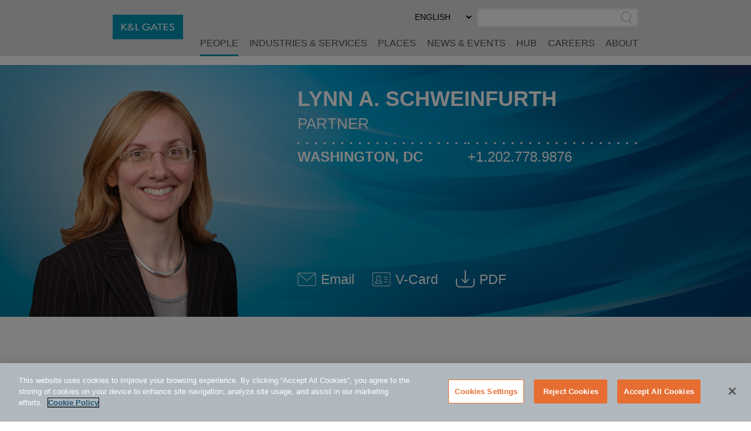

--- FILE ---
content_type: text/html; charset=utf-8
request_url: https://www.klgates.com/lawyers/Lynn-A-Schweinfurth
body_size: 13075
content:
<!DOCTYPE html>
<html lang="en-US">
<head>
    <meta charset="utf-8" />
    <meta name="viewport" content="width=device-width, initial-scale=1.0" />
    <title>Lynn A. Schweinfurth | People | K&amp;L Gates</title>
    <link rel="canonical" href="https://www.klgates.com/lawyers/Lynn-A-Schweinfurth">
<meta name="cms:record:id"  content="18233"  />
<meta name="cms:record:type"  content="bio"  />
<meta name="cms:record:controller"  content="bio"  />
<meta name="keywords"  content="Lynn Schweinfurth"  />
<meta property="og:type"  content="profile"  />
<meta property="og:title"  content="Lynn A. Schweinfurth"  />
<meta property="og:image"  content="https://www.klgates.com/assets/images/og-social-logo.png"  />
<meta name="twitter:card"  content="summary_large_image"  />
<meta name="twitter:title"  content="Lynn A. Schweinfurth"  />
<meta name="twitter:image"  content="https://www.klgates.com/assets/images/og-social-logo.png"  />

    <meta name="cms:azure:server" content="klgates-prod" />
    <link rel="alternate" href="https://www.klgates.com/lawyers/Lynn-A-Schweinfurth" hreflang="en-us" />


    <link rel="preconnect" href="https://www.googletagmanager.com">
    <link rel="preconnect" href="https://61284151.global.siteimproveanalytics.io">
    <link rel="preconnect" href="https://cdn.cookielaw.org">
    <link rel="preconnect" href="https://cdn.bc0a.com">
    <link rel="preconnect" href="https://ajax.aspnetcdn.com">
    <link rel="preconnect" href="https://files.klgates.com">
    <link rel="preload" href="/assets/fonts/arial-mt-std-medium.woff" as="font" type="font/woff" crossorigin>

    <!-- OneTrust Cookies Consent Notice start for www.klgates.com -->
    <script src="https://cdn.cookielaw.org/scripttemplates/otSDKStub.js" type="text/javascript" charset="UTF-8" data-domain-script="864a8513-b772-4f9c-8b12-d05fc6749890"></script>
    <script type="text/javascript">
        function OptanonWrapper() { }
    </script>
    <!-- OneTrust Cookies Consent Notice end for www.klgates.com -->
    <!-- Google Tag Manager -->
    <script>
        (function (w, d, s, l, i) {
            w[l] = w[l] || []; w[l].push({
                'gtm.start':
                    new Date().getTime(), event: 'gtm.js'
            }); var f = d.getElementsByTagName(s)[0],
                j = d.createElement(s), dl = l != 'dataLayer' ? '&l=' + l : ''; j.async = true; j.src =
                    'https://www.googletagmanager.com/gtm.js?id=' + i + dl; f.parentNode.insertBefore(j, f);
        })(window, document, 'script', 'dataLayer', 'GTM-W3RHX2J');</script>
    <!-- End Google Tag Manager -->
    <!--BE IXF: JavaScript begin-->
    <!--Access to and use of BrightEdge AutoPilot - Self Connecting Pages is governed by the
        Infrastructure Product Terms located at: www.brightedge.com/infrastructure-product-terms.
        Customer acknowledges and agrees it has read, understands and agrees to be bound by the
        Infrastructure Product Terms. -->
    <script src="//cdn.bc0a.com/autopilot/f00000000160678/autopilot_sdk.js"></script>
    <!--BE IXF: JavaScript end-->

    <link rel="stylesheet" href="/cms/assets/css/grid.css?gutter=48&amp;smgutter=24&amp;xsgutter=24&amp;xl=1423&amp;cmv=4.0.4.1" />
    <link rel="stylesheet" href="/assets/js/slick/slick.css?v=3h45mwconzsKjTUULjY-EoEkoRhXcOIU4l5YAw2tSOU" />
    <link rel="stylesheet" type="text/css" href="/assets/css/font-awesome-4.7.0/css/font-awesome.min.css?v=gg4WnOJIJAZtmXP9S2Vhqunc1tvvZDXakF1aHWSCmXw" />
    <link rel="stylesheet" href="/assets/js/caleran-datepicker/caleran.min.css?v=2vYeUqaJbUpUkMEzmZ_yPHiwaQ0DG6x3tz8ZE0DkyMs" />
    
    
        <link rel="stylesheet" href="/cms/assets/css/base.min.css?cmv=4.0.4.1" />
        <link rel="stylesheet" href="/assets/css/shared.min.css?v=qnGijZhiDzd9skJ5sQHsF-fwiCISFI7g_8EpR4_Yefs" />
    

    <script type="application/ld+json">
        {
  "@context": "https://schema.org",
  "@type": "Person",
  "name": "Lynn A. Schweinfurth",
  "url": "https://www.klgates.com/lawyers/Lynn-A-Schweinfurth",
  "image": "https://files.klgates.com/images/bio/main_schweinfurth_lynn.png",
  "jobTitle": "Partner",
  "worksFor": {
    "@type": "LegalService",
    "name": "K&L Gates",
    "url": "https://www.klgates.com"
  },
  "telephone": "+1.202.778.9876",
  "knowsAbout": [
    "Asset Management and Investment Funds",
    "US Registered Investment Companies"
  ]
}
    </script>

    <link rel="stylesheet" href="/assets/css/bio-detail.css?v=rCMmmrix_KNL8x3oUDd9T8TxP2k77dusXaFyI2pyH5w" />
<script type="text/javascript">!function(T,l,y){var S=T.location,k="script",D="instrumentationKey",C="ingestionendpoint",I="disableExceptionTracking",E="ai.device.",b="toLowerCase",w="crossOrigin",N="POST",e="appInsightsSDK",t=y.name||"appInsights";(y.name||T[e])&&(T[e]=t);var n=T[t]||function(d){var g=!1,f=!1,m={initialize:!0,queue:[],sv:"5",version:2,config:d};function v(e,t){var n={},a="Browser";return n[E+"id"]=a[b](),n[E+"type"]=a,n["ai.operation.name"]=S&&S.pathname||"_unknown_",n["ai.internal.sdkVersion"]="javascript:snippet_"+(m.sv||m.version),{time:function(){var e=new Date;function t(e){var t=""+e;return 1===t.length&&(t="0"+t),t}return e.getUTCFullYear()+"-"+t(1+e.getUTCMonth())+"-"+t(e.getUTCDate())+"T"+t(e.getUTCHours())+":"+t(e.getUTCMinutes())+":"+t(e.getUTCSeconds())+"."+((e.getUTCMilliseconds()/1e3).toFixed(3)+"").slice(2,5)+"Z"}(),iKey:e,name:"Microsoft.ApplicationInsights."+e.replace(/-/g,"")+"."+t,sampleRate:100,tags:n,data:{baseData:{ver:2}}}}var h=d.url||y.src;if(h){function a(e){var t,n,a,i,r,o,s,c,u,p,l;g=!0,m.queue=[],f||(f=!0,t=h,s=function(){var e={},t=d.connectionString;if(t)for(var n=t.split(";"),a=0;a<n.length;a++){var i=n[a].split("=");2===i.length&&(e[i[0][b]()]=i[1])}if(!e[C]){var r=e.endpointsuffix,o=r?e.location:null;e[C]="https://"+(o?o+".":"")+"dc."+(r||"services.visualstudio.com")}return e}(),c=s[D]||d[D]||"",u=s[C],p=u?u+"/v2/track":d.endpointUrl,(l=[]).push((n="SDK LOAD Failure: Failed to load Application Insights SDK script (See stack for details)",a=t,i=p,(o=(r=v(c,"Exception")).data).baseType="ExceptionData",o.baseData.exceptions=[{typeName:"SDKLoadFailed",message:n.replace(/\./g,"-"),hasFullStack:!1,stack:n+"\nSnippet failed to load ["+a+"] -- Telemetry is disabled\nHelp Link: https://go.microsoft.com/fwlink/?linkid=2128109\nHost: "+(S&&S.pathname||"_unknown_")+"\nEndpoint: "+i,parsedStack:[]}],r)),l.push(function(e,t,n,a){var i=v(c,"Message"),r=i.data;r.baseType="MessageData";var o=r.baseData;return o.message='AI (Internal): 99 message:"'+("SDK LOAD Failure: Failed to load Application Insights SDK script (See stack for details) ("+n+")").replace(/\"/g,"")+'"',o.properties={endpoint:a},i}(0,0,t,p)),function(e,t){if(JSON){var n=T.fetch;if(n&&!y.useXhr)n(t,{method:N,body:JSON.stringify(e),mode:"cors"});else if(XMLHttpRequest){var a=new XMLHttpRequest;a.open(N,t),a.setRequestHeader("Content-type","application/json"),a.send(JSON.stringify(e))}}}(l,p))}function i(e,t){f||setTimeout(function(){!t&&m.core||a()},500)}var e=function(){var n=l.createElement(k);n.src=h;var e=y[w];return!e&&""!==e||"undefined"==n[w]||(n[w]=e),n.onload=i,n.onerror=a,n.onreadystatechange=function(e,t){"loaded"!==n.readyState&&"complete"!==n.readyState||i(0,t)},n}();y.ld<0?l.getElementsByTagName("head")[0].appendChild(e):setTimeout(function(){l.getElementsByTagName(k)[0].parentNode.appendChild(e)},y.ld||0)}try{m.cookie=l.cookie}catch(p){}function t(e){for(;e.length;)!function(t){m[t]=function(){var e=arguments;g||m.queue.push(function(){m[t].apply(m,e)})}}(e.pop())}var n="track",r="TrackPage",o="TrackEvent";t([n+"Event",n+"PageView",n+"Exception",n+"Trace",n+"DependencyData",n+"Metric",n+"PageViewPerformance","start"+r,"stop"+r,"start"+o,"stop"+o,"addTelemetryInitializer","setAuthenticatedUserContext","clearAuthenticatedUserContext","flush"]),m.SeverityLevel={Verbose:0,Information:1,Warning:2,Error:3,Critical:4};var s=(d.extensionConfig||{}).ApplicationInsightsAnalytics||{};if(!0!==d[I]&&!0!==s[I]){var c="onerror";t(["_"+c]);var u=T[c];T[c]=function(e,t,n,a,i){var r=u&&u(e,t,n,a,i);return!0!==r&&m["_"+c]({message:e,url:t,lineNumber:n,columnNumber:a,error:i}),r},d.autoExceptionInstrumented=!0}return m}(y.cfg);function a(){y.onInit&&y.onInit(n)}(T[t]=n).queue&&0===n.queue.length?(n.queue.push(a),n.trackPageView({})):a()}(window,document,{
src: "https://js.monitor.azure.com/scripts/b/ai.2.min.js", // The SDK URL Source
crossOrigin: "anonymous", 
cfg: { // Application Insights Configuration
    connectionString: 'InstrumentationKey=2ef5f145-f109-497e-a812-405baef79a33'
}});</script><script type="text/javascript">!function(T,l,y){var S=T.location,k="script",D="instrumentationKey",C="ingestionendpoint",I="disableExceptionTracking",E="ai.device.",b="toLowerCase",w="crossOrigin",N="POST",e="appInsightsSDK",t=y.name||"appInsights";(y.name||T[e])&&(T[e]=t);var n=T[t]||function(d){var g=!1,f=!1,m={initialize:!0,queue:[],sv:"5",version:2,config:d};function v(e,t){var n={},a="Browser";return n[E+"id"]=a[b](),n[E+"type"]=a,n["ai.operation.name"]=S&&S.pathname||"_unknown_",n["ai.internal.sdkVersion"]="javascript:snippet_"+(m.sv||m.version),{time:function(){var e=new Date;function t(e){var t=""+e;return 1===t.length&&(t="0"+t),t}return e.getUTCFullYear()+"-"+t(1+e.getUTCMonth())+"-"+t(e.getUTCDate())+"T"+t(e.getUTCHours())+":"+t(e.getUTCMinutes())+":"+t(e.getUTCSeconds())+"."+((e.getUTCMilliseconds()/1e3).toFixed(3)+"").slice(2,5)+"Z"}(),iKey:e,name:"Microsoft.ApplicationInsights."+e.replace(/-/g,"")+"."+t,sampleRate:100,tags:n,data:{baseData:{ver:2}}}}var h=d.url||y.src;if(h){function a(e){var t,n,a,i,r,o,s,c,u,p,l;g=!0,m.queue=[],f||(f=!0,t=h,s=function(){var e={},t=d.connectionString;if(t)for(var n=t.split(";"),a=0;a<n.length;a++){var i=n[a].split("=");2===i.length&&(e[i[0][b]()]=i[1])}if(!e[C]){var r=e.endpointsuffix,o=r?e.location:null;e[C]="https://"+(o?o+".":"")+"dc."+(r||"services.visualstudio.com")}return e}(),c=s[D]||d[D]||"",u=s[C],p=u?u+"/v2/track":d.endpointUrl,(l=[]).push((n="SDK LOAD Failure: Failed to load Application Insights SDK script (See stack for details)",a=t,i=p,(o=(r=v(c,"Exception")).data).baseType="ExceptionData",o.baseData.exceptions=[{typeName:"SDKLoadFailed",message:n.replace(/\./g,"-"),hasFullStack:!1,stack:n+"\nSnippet failed to load ["+a+"] -- Telemetry is disabled\nHelp Link: https://go.microsoft.com/fwlink/?linkid=2128109\nHost: "+(S&&S.pathname||"_unknown_")+"\nEndpoint: "+i,parsedStack:[]}],r)),l.push(function(e,t,n,a){var i=v(c,"Message"),r=i.data;r.baseType="MessageData";var o=r.baseData;return o.message='AI (Internal): 99 message:"'+("SDK LOAD Failure: Failed to load Application Insights SDK script (See stack for details) ("+n+")").replace(/\"/g,"")+'"',o.properties={endpoint:a},i}(0,0,t,p)),function(e,t){if(JSON){var n=T.fetch;if(n&&!y.useXhr)n(t,{method:N,body:JSON.stringify(e),mode:"cors"});else if(XMLHttpRequest){var a=new XMLHttpRequest;a.open(N,t),a.setRequestHeader("Content-type","application/json"),a.send(JSON.stringify(e))}}}(l,p))}function i(e,t){f||setTimeout(function(){!t&&m.core||a()},500)}var e=function(){var n=l.createElement(k);n.src=h;var e=y[w];return!e&&""!==e||"undefined"==n[w]||(n[w]=e),n.onload=i,n.onerror=a,n.onreadystatechange=function(e,t){"loaded"!==n.readyState&&"complete"!==n.readyState||i(0,t)},n}();y.ld<0?l.getElementsByTagName("head")[0].appendChild(e):setTimeout(function(){l.getElementsByTagName(k)[0].parentNode.appendChild(e)},y.ld||0)}try{m.cookie=l.cookie}catch(p){}function t(e){for(;e.length;)!function(t){m[t]=function(){var e=arguments;g||m.queue.push(function(){m[t].apply(m,e)})}}(e.pop())}var n="track",r="TrackPage",o="TrackEvent";t([n+"Event",n+"PageView",n+"Exception",n+"Trace",n+"DependencyData",n+"Metric",n+"PageViewPerformance","start"+r,"stop"+r,"start"+o,"stop"+o,"addTelemetryInitializer","setAuthenticatedUserContext","clearAuthenticatedUserContext","flush"]),m.SeverityLevel={Verbose:0,Information:1,Warning:2,Error:3,Critical:4};var s=(d.extensionConfig||{}).ApplicationInsightsAnalytics||{};if(!0!==d[I]&&!0!==s[I]){var c="onerror";t(["_"+c]);var u=T[c];T[c]=function(e,t,n,a,i){var r=u&&u(e,t,n,a,i);return!0!==r&&m["_"+c]({message:e,url:t,lineNumber:n,columnNumber:a,error:i}),r},d.autoExceptionInstrumented=!0}return m}(y.cfg);function a(){y.onInit&&y.onInit(n)}(T[t]=n).queue&&0===n.queue.length?(n.queue.push(a),n.trackPageView({})):a()}(window,document,{
src: "https://js.monitor.azure.com/scripts/b/ai.2.min.js", // The SDK URL Source
crossOrigin: "anonymous", 
cfg: { // Application Insights Configuration
    connectionString: 'InstrumentationKey=2ef5f145-f109-497e-a812-405baef79a33'
}});</script></head>
<body class="s-page-body-wrap section-color--people">
    <!-- Google Tag Manager (noscript) -->
    <noscript><iframe src="https://www.googletagmanager.com/ns.html?id=GTM-W3RHX2J" height="0" width="0" style="display:none;visibility:hidden"></iframe></noscript>
    <!-- End Google Tag Manager (noscript) -->
    <div class="s-page-body-flex">
        <a class="s-ada-skip" href="#skip">Skip to Main Content</a>
        <header class="s-page-header sat-noprint">
            <div class="container container--page-header">
                <div class="s-page-header__wrap row between-xs no-gutters">
                    <div class="col-sm-12 col-lg-2 col-xl-3">
                        <a href="/">
                            <img class="s-page-header__logo hidden-xs hidden-sm hidden-md" alt="K&L Gates Logo" src="/assets/images/logo.png" loading="lazy" />
                            <img class="s-page-header__logo s-page-header__logo--mobile hidden-lg hidden-xl" alt="K&L Gates Logo" src="/assets/images/logo-inverted.png" loading="lazy" />
                        </a>
                        
                    </div>
                    <div class="col-sm-12 col-lg-10 col-xl-9 end-xs sat-noprint">
                        <div class="s-page-header__controls sat-noprint">
    
    <div class="s-lang-select-wrap hidden-xs hidden-sm hidden-md">
        

<form method="post" role="form" action="/Utility/SetLanguage?currentrecordid=18233">
    <label class="sr-only" for="en-US_715d7">Select Preferred Language</label>
    <select name="culture" onchange="this.form.submit();" id="en-US_715d7"><option selected="selected" value="en-US">ENGLISH</option>
<option value="zh-Hant">&#x4E2D;&#x6587;&#xFF08;&#x7E41;&#x9AD4;&#xFF09;</option>
<option value="de-DE">DEUTSCH</option>
<option value="zh-Hans">&#x4E2D;&#x6587;&#xFF08;&#x7B80;&#x4F53;&#xFF09;</option>
<option value="it-IT">ITALIANO</option>
<option value="fr-FR">FRAN&#xC7;AIS</option>
<option value="ja">&#x65E5;&#x672C;&#x8A9E;</option>
</select>
<input name="__RequestVerificationToken" type="hidden" value="CfDJ8N72mNkF7qNEppod62pT4bstJcRfVTb_0vaPW8t7nmj_HvJhZThRkY7uO7FAgLjurMckN3tMMiSliDR2gEkZY7Q5q0UNKnbGZt988IG4_YenJOjY8FZMiqvIhjX9Yj1no7XjyA3Jy23rMceomsqSXX4" /></form>
    </div>
    <div role="search" class="s-page-header__search-wrap">
        <label class="sr-only" for="site-search-input">Search</label><input class="s-page-header__search-input" id="site-search-input" type="text" /><button title="Submit Site Search" class="s-page-header__search-btn">
            <span class="sr-only">Submit Site Search</span><svg class="s-search-icon" aria-hidden="true" tabindex="-1" xmlns="http://www.w3.org/2000/svg" viewBox="0 0 173.27 183.13"><path d="M170.99 175.73l-41.15-41.16c15.53-14.1 25.29-34.43 25.29-57.01C155.13 35.1 120.59.55 78.12.55S1.11 35.11 1.11 77.57s34.54 77.01 77.01 77.01c17 0 32.73-5.55 45.48-14.92l41.73 41.73c.78.78 1.8 1.17 2.83 1.17s2.05-.39 2.83-1.17a4.008 4.008 0 000-5.66zM9.11 77.57c0-38.05 30.96-69.01 69.01-69.01s69.01 30.96 69.01 69.01c0 38.05-30.96 69.01-69.01 69.01S9.11 115.62 9.11 77.57z" /></svg>
        </button>
    </div>
</div>
<button class="s-mobile-menu-toggle sat-noprint" aria-expanded="false" aria-haspopup="true" aria-controls="mainnav">
    <span class="sr-only">Toggle Menu</span>
    <svg class="s-mobile-menu-toggle__open active" xmlns="http://www.w3.org/2000/svg" aria-hidden="true" tabindex="-1" viewBox="0 0 185.11 113.36"><path fill="#23526E" d="M180.72 8.08H4.39c-2.12 0-3.83-1.72-3.83-3.83s1.72-3.83 3.83-3.83h176.33c2.12 0 3.83 1.72 3.83 3.83S182.84 8.08 180.72 8.08zM180.72 60.12H4.39c-2.12 0-3.83-1.72-3.83-3.83s1.72-3.83 3.83-3.83h176.33c2.12 0 3.83 1.72 3.83 3.83S182.84 60.12 180.72 60.12zM180.72 112.15H4.39c-2.12 0-3.83-1.72-3.83-3.83s1.72-3.83 3.83-3.83h176.33c2.12 0 3.83 1.72 3.83 3.83S182.84 112.15 180.72 112.15z" /></svg>    
    <svg class="s-mobile-menu-toggle__close" aria-hidden="true" tabindex="-1" xmlns="http://www.w3.org/2000/svg" viewBox="0 0 134.04 134.43"><path fill="#23526E" d="M126.65,2.16L67.02,61.79L7.39,2.16c-1.5-1.5-3.92-1.5-5.42,0s-1.5,3.92,0,5.42L61.6,67.22L1.96,126.85 c-1.5,1.5-1.5,3.92,0,5.42c1.5,1.5,3.92,1.5,5.42,0l59.63-59.63l59.63,59.63c1.5,1.5,3.92,1.5,5.42,0c1.5-1.5,1.5-3.92,0-5.42 L72.44,67.22l59.63-59.63c1.5-1.5,1.5-3.92,0-5.42S128.15,0.66,126.65,2.16z" /></svg>
</button>
<nav id="mainnav" aria-label="Main Menu" role="menu" class="s-page-header__nav sat-noprint">
    <ul role="none" class="s-page-header__links-wrap">
        <li role="none"><a class="s-nav__link -bio active" role="menuitem" href="/people">People</a></li>
        <li role="none"><a class="s-nav__link -service " role="menuitem" href="/services">Industries &amp; Services</a></li>
        <li role="none"><a class="s-nav__link -place " role="menuitem" href="/places">Places</a></li>
        <li role="none"><a class="s-nav__link -news " role="menuitem" href="/news-and-events">News &amp; Events</a></li>
        <li role="none">
            <a class="s-nav__link -hub " role="menuitem" href="/hub">HUB</a>
            
        </li>
        <li role="none"><a class="s-nav__link -career " role="menuitem" href="/careers">Careers</a></li>
        <li role="none"><a class="s-nav__link -about " role="menuitem" href="/firm-overview">About</a></li>
        
        
        <li role="none" class="s-mobile-nav-search">
            <div role="search" class="s-mobile-nav-search__search-wrap">
                <label class="s-mobile-nav-search__label" for="site-search-input-mobile">Search</label>
                <div class="s-mobile-nav-search__input-wrap">
                    <input class="s-page-header__search-input" id="site-search-input-mobile" type="text" />
                    <button title="Submit Site Search" class="s-mobile-nav-search__search-btn">
                        <span class="sr-only">Submit Site Search</span>
                        <svg class="s-search-icon" aria-hidden="true" tabindex="-1" xmlns="http://www.w3.org/2000/svg" viewBox="0 0 173.27 183.13"><path d="M170.99 175.73l-41.15-41.16c15.53-14.1 25.29-34.43 25.29-57.01C155.13 35.1 120.59.55 78.12.55S1.11 35.11 1.11 77.57s34.54 77.01 77.01 77.01c17 0 32.73-5.55 45.48-14.92l41.73 41.73c.78.78 1.8 1.17 2.83 1.17s2.05-.39 2.83-1.17a4.008 4.008 0 000-5.66zM9.11 77.57c0-38.05 30.96-69.01 69.01-69.01s69.01 30.96 69.01 69.01c0 38.05-30.96 69.01-69.01 69.01S9.11 115.62 9.11 77.57z" /></svg>
                    </button>
                </div>
            </div>
        </li>
        <li role="none" class="s-mobile-lang">
            

<form method="post" role="form" action="/Utility/SetLanguage?currentrecordid=18233">
    <label class="sr-only" for="en-US_a252f">Select Preferred Language</label>
    <select name="culture" onchange="this.form.submit();" id="en-US_a252f"><option selected="selected" value="en-US">ENGLISH</option>
<option value="zh-Hant">&#x4E2D;&#x6587;&#xFF08;&#x7E41;&#x9AD4;&#xFF09;</option>
<option value="de-DE">DEUTSCH</option>
<option value="zh-Hans">&#x4E2D;&#x6587;&#xFF08;&#x7B80;&#x4F53;&#xFF09;</option>
<option value="it-IT">ITALIANO</option>
<option value="fr-FR">FRAN&#xC7;AIS</option>
<option value="ja">&#x65E5;&#x672C;&#x8A9E;</option>
</select>
<input name="__RequestVerificationToken" type="hidden" value="CfDJ8N72mNkF7qNEppod62pT4bstJcRfVTb_0vaPW8t7nmj_HvJhZThRkY7uO7FAgLjurMckN3tMMiSliDR2gEkZY7Q5q0UNKnbGZt988IG4_YenJOjY8FZMiqvIhjX9Yj1no7XjyA3Jy23rMceomsqSXX4" /></form>
        </li>
    </ul>
</nav>

                    </div>
                </div>
            </div>
        </header>
        <main class="s-page-body">
            <a class="sr-only sat-noprint" name="skip"></a>
            
<div class="mobile-name-floater">
    Lynn A. Schweinfurth
</div>
<div class="hero-image-heading">
    <div class="container">
        <div class="row">
            <div class="col-lg-4">
                <div class="head-shot-wrap">
                    <img src="https://files.klgates.com/images/bio/main_schweinfurth_lynn.png" alt="Lynn A. Schweinfurth" loading="lazy" />
                    
                </div>
            </div>
            <div class="col-lg-8">
                <div class="contact-info-wrap">
                    <div class="contact-info-wrap__padding">
                        <h1 class="fullname-heading">Lynn A. Schweinfurth</h1>
                        <div class="job-title">Partner</div>
                    </div>
                    <div class="contact-info-wrap__padding">
                        <div class="row no-gutters">
                            <div class="col-lg-6 col-xl-6"><svg class="s-dots -white" width="100%" height="10" aria-hidden="true" tabindex="-1">
    <defs>
        <pattern x="0" y="0" width="15" height="10" id="dotsc0a6b73d-7284-4434-942d-ca4d560f24bc" patternUnits="userSpaceOnUse"><rect height="3" width="3" x="0" y="3"></rect></pattern>
    </defs>
    <rect x="0" y="0" width="100%" height="10" fill="url(#dotsc0a6b73d-7284-4434-942d-ca4d560f24bc)"></rect>
</svg><a href="/Washington-DC" class="location-name">Washington, DC</a></div>
                            <div class="col-lg-6 col-xl-5"><svg class="s-dots -white" width="100%" height="10" aria-hidden="true" tabindex="-1">
    <defs>
        <pattern x="0" y="0" width="15" height="10" id="dots5e937be6-1bc8-4b7c-a66d-46d87af4374c" patternUnits="userSpaceOnUse"><rect height="3" width="3" x="0" y="3"></rect></pattern>
    </defs>
    <rect x="0" y="0" width="100%" height="10" fill="url(#dots5e937be6-1bc8-4b7c-a66d-46d87af4374c)"></rect>
</svg><a href="tel:+1.202.778.9876" class="phone">+1.202.778.9876</a></div>
                        </div>
                        <div class="row no-gutters">
                            
                            
                        </div>
                        <div class="row no-gutters">
                            
                            
                        </div>
                    </div>
                    <div class="header-icon__container">
                        <a class="header-icon__link" href="mailto:lynn.schweinfurth@klgates.com">
                            <div class="header-icon"><svg class="s-email-icon" aria-hidden="true" tabindex="-1" xmlns="http://www.w3.org/2000/svg" viewBox="0 0 260 260"><g><path d="M234.85,38.14H25.15A20.17,20.17,0,0,0,5,58.29V201.71a20.15,20.15,0,0,0,20.15,20.15h209.7A20.16,20.16,0,0,0,255,201.71V58.29A20.17,20.17,0,0,0,234.85,38.14ZM25.15,46.21h209.7a12,12,0,0,1,5.76,1.46l-101.1,88.17a15.11,15.11,0,0,1-19,0L19.37,47.69A12,12,0,0,1,25.15,46.21ZM246.93,162v39.71a12.06,12.06,0,0,1-12.08,12.08H25.15a12.08,12.08,0,0,1-12.08-12.08V58.29a12.15,12.15,0,0,1,.9-4.56l101.25,88.21a23.21,23.21,0,0,0,29.6,0L246,53.7a12.12,12.12,0,0,1,.91,4.59Z" /></g></svg></div><span>Email</span><span class="sr-only"> Lynn A. Schweinfurth @ lynn.schweinfurth@klgates.com</span>
                        </a>
                        <a class="header-icon__link" href="/bio/vcard/18233?LangCode=en-US">
                            <div class="header-icon">
                                <svg aria-hidden="true" tabindex="-1" class="svg-vcard" xmlns="http://www.w3.org/2000/svg" viewBox="0 0 260 260"><g><path d="M235.5,35H24.5A18.85,18.85,0,0,0,5.69,53.81V206.19A18.84,18.84,0,0,0,24.5,225h211a18.81,18.81,0,0,0,18.81-18.81V53.81A18.82,18.82,0,0,0,235.5,35Zm11.32,171.19a11.31,11.31,0,0,1-11.32,11.28H24.5a11.31,11.31,0,0,1-11.28-11.28V53.81A11.31,11.31,0,0,1,24.5,42.53h211a11.31,11.31,0,0,1,11.32,11.28Z" /><path d="M128.85,159.47l-20.13-12.33a29,29,0,0,0,10.76-21.35l.77-20A27.48,27.48,0,0,0,92.63,78.6H87.38A27.46,27.46,0,0,0,59.76,106l.77,19.83a28.86,28.86,0,0,0,10.73,21.35L51.34,159.37A16.36,16.36,0,0,0,42,174.13v10.06a3.72,3.72,0,0,0,3.76,3.75h88.48a3.69,3.69,0,0,0,3.74-3.75V174.13A16.42,16.42,0,0,0,128.85,159.47Zm1.64,21H49.55v-6.32A9,9,0,0,1,54.94,166l25.35-15.57a3.83,3.83,0,0,0,1.8-3.35,3.89,3.89,0,0,0-2.1-3.23A21.43,21.43,0,0,1,68.06,125.5l-.77-19.69A19.89,19.89,0,0,1,87.38,86.13h5.25c11.09,0,20.09,8.81,20.09,19.54L112,125.5a21.51,21.51,0,0,1-12,18.36,3.79,3.79,0,0,0-2.08,3.2,3.91,3.91,0,0,0,1.79,3.38L125.1,166a1.79,1.79,0,0,0,.33.18,8.89,8.89,0,0,1,5.06,8Z" /><path d="M214.79,96.12H168.33a3.77,3.77,0,0,0,0,7.53h46.46a3.77,3.77,0,0,0,0-7.53Z" /><path d="M214.79,129.51H168.33a3.77,3.77,0,0,0,0,7.53h46.46a3.77,3.77,0,0,0,0-7.53Z" /><path d="M214.79,162.93H168.33a3.75,3.75,0,1,0,0,7.49h46.46a3.75,3.75,0,1,0,0-7.49Z" /></g></svg>
                            </div>
                            <span aria-hidden="true" tabindex="-1">V-Card</span><span class="sr-only"> Download V-Card</span>
                        </a>
                        
                        <button class="lang-pdfs__mobile-btn">
                            <div class="header-icon">
                                <svg aria-hidden="true" tabindex="-1" xmlns="http://www.w3.org/2000/svg" viewBox="0 0 197.32 184.31">
    <g class="s-icon-download">
        <path d="M191.07 89.89a5.6 5.6 0 00-5.62 5.62v51.09c0 13.9-11.32 25.17-25.17 25.17H37.04c-13.9 0-25.17-11.32-25.17-25.17V94.67c0-3.12-2.5-5.62-5.62-5.62S.63 91.55.63 94.67v51.92c0 20.1 16.35 36.41 36.41 36.41h123.24c20.1 0 36.41-16.35 36.41-36.41V95.5c-.01-3.08-2.5-5.61-5.62-5.61zm0 0"  />
        <path d="M94.71 138.4c1.08 1.08 2.54 1.67 3.95 1.67 1.41 0 2.87-.54 3.95-1.67l35.7-35.7a5.595 5.595 0 000-7.95 5.595 5.595 0 00-7.95 0l-26.09 26.13V6.92c0-3.12-2.5-5.62-5.62-5.62s-5.62 2.5-5.62 5.62v113.96L66.91 94.75a5.595 5.595 0 00-7.95 0c-2.2 2.2-2.2 5.74 0 7.95l35.75 35.7zm0 0" />
    </g>
</svg>
                            </div>
                        </button>
                        <div class="lang-pdfs">
                                    <a class="header-icon__link" href="/epc/getStdDoc.aspx?bioid=18233">
                                        <div class="header-icon">
                                            <svg aria-hidden="true" tabindex="-1" xmlns="http://www.w3.org/2000/svg" viewBox="0 0 197.32 184.31">
    <g class="s-icon-download">
        <path d="M191.07 89.89a5.6 5.6 0 00-5.62 5.62v51.09c0 13.9-11.32 25.17-25.17 25.17H37.04c-13.9 0-25.17-11.32-25.17-25.17V94.67c0-3.12-2.5-5.62-5.62-5.62S.63 91.55.63 94.67v51.92c0 20.1 16.35 36.41 36.41 36.41h123.24c20.1 0 36.41-16.35 36.41-36.41V95.5c-.01-3.08-2.5-5.61-5.62-5.61zm0 0"  />
        <path d="M94.71 138.4c1.08 1.08 2.54 1.67 3.95 1.67 1.41 0 2.87-.54 3.95-1.67l35.7-35.7a5.595 5.595 0 000-7.95 5.595 5.595 0 00-7.95 0l-26.09 26.13V6.92c0-3.12-2.5-5.62-5.62-5.62s-5.62 2.5-5.62 5.62v113.96L66.91 94.75a5.595 5.595 0 00-7.95 0c-2.2 2.2-2.2 5.74 0 7.95l35.75 35.7zm0 0" />
    </g>
</svg>
                                        </div>
                                        <span aria-hidden="true" tabindex="-1">PDF </span><span class="sr-only">Download Lynn A. Schweinfurth PDF (English)</span>
                                    </a>
                        </div>
                    </div>
                </div>
            </div>
        </div>
    </div>
</div>
<div class="container">
    <div class="row">
        <div class="col-md-5 col-lg-4 page-sidebar">
            <aside>
                <div class="sidebar-spacing">
                    <div class="s-sidebar-expander s-sidebar-expander--area">
                        <button class="s-sidebar-expander__btn"><span class="s-plus">+</span><span class="s-minus">-</span><h3 class="s-sidebar-expander__heading">Areas of Focus</h3></button>
                        <div class="s-sidebar-expander__body s-wb-content">
                            <ul>
                                <li>
                                    <a href="/asset-mgmt-and-investment-fund">Asset Management and Investment Funds</a>
                                    
                                </li>
                                <li>
                                    <a href="/us-registered-investment-companies">US Registered Investment Companies</a>
                                    
                                </li>
                            </ul>
                        </div>
                    </div>
                    
                    
                    <div class="s-sidebar-expander s-sidebar-expander--bio">
                        <button class="s-sidebar-expander__btn"><span class="s-plus">+</span><span class="s-minus">-</span><h3 class="s-sidebar-expander__heading">Education</h3></button>
                        <div class="s-sidebar-expander__body s-wb-content">
                            <ul>
                                    <li>
                                        J.D., Boston University School of Law, 1991 <em>(<I>cum laude</i>)</em>
                                    </li>
                                    <li>
                                        B.S., Cornell University, 1988 <em>(with distinction)</em>
                                    </li>
                            </ul>
                        </div>
                    </div>
                    <div class="s-sidebar-expander s-sidebar-expander--bio">
                        <button class="s-sidebar-expander__btn"><span class="s-plus">+</span><span class="s-minus">-</span><h3 class="s-sidebar-expander__heading">Admissions</h3></button>
                        <div class="s-sidebar-expander__body s-wb-content">
                            <ul>
                                    <li>
                                        Bar of District of Columbia 
                                    </li>
                            </ul>
                        </div>
                    </div>
                    
                </div>
                

            </aside>
        </div>
        <div class="col-md-7 col-lg-8 first-xs first-sm last-md">
            <div class="s-section-expander -startOpen">
                <button class="s-section-expander__btn"><span class="s-plus">+</span><span class="s-minus">-</span><h3 class="s-section-expander__heading">Overview</h3></button>
                <div class="s-section-expander__body s-wb-content">
                    <p>Lynn Schweinfurth is a partner in the firm&rsquo;s Asset Management and Investment Funds practice group and is based in the firm&rsquo;s Washington, D.C. office. She advises US&nbsp;registered investment companies and their investment advisers on a wide range of regulatory, transactional, and compliance matters arising under US&nbsp;federal securities laws, and concentrates her practice on matters relating to the organization, registration, and operation of mutual funds.&nbsp;</p>

<p>Lynn serves as a co-chair of the Washington, D.C. office&rsquo;s associate development committee and as a projects coordinator for the office&rsquo;s summer associate program.</p>

                    
                </div>
            </div>
            
            
            <div class="s-section-expander">
                <button class="s-section-expander__btn"><span class="s-plus">+</span><span class="s-minus">-</span><h3 class="s-section-expander__heading">Professional / Civic Activities</h3></button>
                <div class="s-section-expander__body s-wb-content"><ul>
	<li>American Bar Association</li>
	<li>District of Columbia Bar, Corporation, Finance and Securities Law Section</li>
</ul>
</div>
            </div>
            

            
            
            <div class="s-section-expander">
                <button class="s-section-expander__btn -thoughtLeadership"><span class="s-plus">+</span><span class="s-minus">-</span><h3 class="s-section-expander__heading">Thought Leadership <em>powered by HUB</em></h3></button>
                <div class="s-section-expander__body">
                        <div class="thought-leadership">
        <div class="row no-gutters thoughtLeadership__row">
            <div class="col-xs-12 tl-result-placeholder"></div>
            <div class="s-pagination__wrap">
                <label class="s-pagination__size-label" for="pagesize_tl"><span aria-hidden="true" tabindex="-1">Show</span><span class="sr-only">Select Item&#x27;s Per Page</span></label>
                <select id="pagesize_tl" class="s-pagination__size">
                    <option value="5" selected="selected">5</option>
                    <option value="10">10</option>
                    <option value="20">20</option>
                    <option value="9999">ALL</option>
                </select>
                <div class="sr-only">Additional Thought Leadership Pages</div>
                <div class="s-pagination" data-target="tl-result-placeholder" data-record-id="18233" data-url="/Bio/ThoughtLeadership?LangCode=en-US"></div>
            </div>
        </div>
    </div>
                </div>
            </div>
            
            
            
        </div>
    </div>
</div>


<div class="container">
    

</div>

        </main>
        
        <div class="be-ix-link-block"><!--BE IXF Link Equity Target Div--></div>

        <footer class="s-page-footer">
            <div class="container">
                <div class="row">
                    <div class="col-lg-7">
                        <div class="hidden-xs hidden-sm hidden-md">
                            <a href="/"><img class="s-page-footer__logo" alt="Firm Logo" src="/assets/images/logo-footer.png" loading="lazy" /></a>
                            <div class="s-page-footer__copyright">&#xA9;2005-2026 K&amp;L Gates LLP. All Rights Reserved.</div>
                        </div>
                        <div class="s-page-footer-menu sat-noprint">
                            <ul role="menu" class="s-page-footer-menu__list">
                                    <li role="menuitem" class="s-page-footer-menu__list-item"><a class="s-page-footer-menu__link-link" href="/privacy-policy">Privacy Policy</a></li>
                                    <li role="menuitem" class="s-page-footer-menu__list-item"><a class="s-page-footer-menu__link-link" href="/legal-notices">Legal Notices</a></li>
                                    <li role="menuitem" class="s-page-footer-menu__list-item"><a class="s-page-footer-menu__link-link" href="/advertising-statement">Advertisement Statement</a></li>
                                    <li role="menuitem" class="s-page-footer-menu__list-item"><a class="s-page-footer-menu__link-link" href="https://alumni.klgates.com/">Alumni Network</a></li>
                                    <li role="menuitem" class="s-page-footer-menu__list-item"><a class="s-page-footer-menu__link-link" href="https://klgates.concep.com/preferences/klgates/signup">Subscribe to our Thought Leadership</a></li>
                            </ul>
                        </div>

                        <div class="hidden-lg hidden-xl s-footer-mobile-only sat-noprint">
                            <a href="/"><img class="s-page-footer__logo" alt="K&L Gates Logo" src="/assets/images/logo-footer.png" loading="lazy" /></a>
                            <div class="s-page-footer__copyright">&#xA9;2005-2026 K&amp;L Gates LLP. All Rights Reserved.</div>
                        </div>


                    </div>
                    <div class="col-lg-5 first-xs last-lg sat-noprint">
                        <div class="s-footer-social">
                            <h2 class="s-social-heading">Get Connected</h2>
                            <ul role="menu" class="s-social__list">
                                    <li role="menuitem" class="s-footer-social__item"><a class="s-footer-social__link" target="_blank" href="http://www.linkedin.com/company/k&amp;l-gates?trk=hb_tab_compy_id_164569" rel="noopener noreferrer"><span class="sr-only">Linkedin</span><img src="https://files.klgates.com/images/_wbmanaged/gallery/77966/linkedin[1].png" alt="Linkedin" loading="lazy" /></a></li>
                                    <li role="menuitem" class="s-footer-social__item"><a class="s-footer-social__link" target="_blank" href="https://twitter.com/KLGates" rel="noopener noreferrer"><span class="sr-only">Twitter / X</span><img src="https://files.klgates.com/images/_wbmanaged/gallery/77966/xlogo.png" alt="Twitter / X" loading="lazy" /></a></li>
                                    <li role="menuitem" class="s-footer-social__item"><a class="s-footer-social__link" target="_blank" href="http://www.youtube.com/user/KLGatesLaw" rel="noopener noreferrer"><span class="sr-only">YouTube</span><img src="https://files.klgates.com/images/_wbmanaged/gallery/77966/youtube[1].png" alt="YouTube" loading="lazy" /></a></li>
                                    <li role="menuitem" class="s-footer-social__item"><a class="s-footer-social__link" target="_blank" href="https://www.facebook.com/klgateslaw" rel="noopener noreferrer"><span class="sr-only">Facebook</span><img src="https://files.klgates.com/images/_wbmanaged/gallery/77966/facebook.png" alt="Facebook" loading="lazy" /></a></li>
                                    <li role="menuitem" class="s-footer-social__item"><a class="s-footer-social__link" target="_blank" href="https://www.instagram.com/klgatesllp/" rel="noopener noreferrer"><span class="sr-only">Instagram</span><img src="https://files.klgates.com/images/_wbmanaged/gallery/77966/instagramlogo.png" alt="Instagram" loading="lazy" /></a></li>
                            </ul>
                        </div>
                    </div>
                </div>
                <div class="row">
                    <div class="col-xs-12">
                        <div class="s-page-footer__statement s-wb-content"><p style="line-height:1.5">Global Counsel.&nbsp; <a href="/places">Our office locations can be viewed&nbsp;here</a>.</p>
</div>
                    </div>
                </div>
            </div>
        </footer>
        <a class="s-mobile-top" href="#top"><span class="sr-only">Return to top of page</span><img aria-hidden="true" tabindex="-1" alt="" src="/assets/images/icon-top.svg" loading="lazy" /></a>
    </div>
  
    <div id="emailpop" tabindex="-1" class="pageemailpop sat-noprint lity-hide">
        <h3>Email Disclaimer</h3>
        <div class="pageemailpop-content">
            <p>We welcome your email, but please understand that if you are not already a client of K&amp;L Gates LLP, we cannot represent you until we confirm that doing so would not create a conflict of interest and is otherwise consistent with the policies of our firm. Accordingly, please do not include any confidential information until we verify that the firm is in a position to represent you and our engagement is confirmed in a letter. Prior to that time, there is no assurance that information you send us will be maintained as confidential. Thank you for your consideration.</p>

        </div>
        <div class="pageemailpop-actions">
            <a class="pageemailpop-sendlink s-border-btn" href="javascript:;" data-lity-close="">Accept</a>
            <a class="pageemailpop-cancel s-border-btn" href="javascript:;" data-lity-close="">Cancel</a>
        </div>
    </div>

        <link rel="stylesheet" href="/assets/js/lity/lity.css?v=HaMpwblqESKiH2lptUouoAXM5FYpEDnjB3SLABuxmfo" />
        <script src="https://ajax.aspnetcdn.com/ajax/jQuery/jquery-3.7.0.min.js"
                integrity="sha384-NXgwF8Kv9SSAr+jemKKcbvQsz+teULH/a5UNJvZc6kP47hZgl62M1vGnw6gHQhb1"
                crossorigin="anonymous"></script>
        <script src="https://ajax.aspnetcdn.com/ajax/jquery.validate/1.19.1/jquery.validate.min.js" 
                integrity="sha384-6UVI3atWyL/qZbDIJb7HW8PyHhFNMiX5rYNY2gAYcaYJjYk5cNIQShSQPBleGMYu" 
                crossorigin="anonymous"></script>
        <script src="https://ajax.aspnetcdn.com/ajax/jquery.validation.unobtrusive/3.2.6/jquery.validate.unobtrusive.min.js"
                integrity="sha384-JrXK+k53HACyavUKOsL+NkmSesD2P+73eDMrbTtTk0h4RmOF8hF8apPlkp26JlyH"
                crossorigin="anonymous"></script>
        <script src="/assets/js/slick/slick.min.js?v=JU2ApJ0Mn87S_QwnLnuGjKcm34GJ3JxXNcVqM-eFPfw"></script>
        <script src="/assets/js/lity/lity.min.js?v=eDPmvvlAW-qWR9m3hdW9VR9zXTBB9HwS10c2p3N63Q0"></script>
        <script src="/assets/js/caleran-datepicker/moment.min.js?v=ZsWP0vT-akWmvEMkNYgZrPHKU9Ke8nYBPC3dqONp1mY"></script>
        <script src="/assets/js/caleran-datepicker/caleran.min.js?v=d2mEqZophxCm-DRCxwikWWupchYXN9SBZwzBU7EjDZ4"></script>
        <script src="/assets/js/jquery.simplePagination.js?v=dlqDa30xw9SJYyfnAjEih0vjRKRlPx5gTG-eQlMyacY"></script>
        <script src="/assets/js/search.js?v=3tU6qJfxVKkfWdBPvRT9x6F9mvFDm9dHO3OwZvlRKWQ"></script>
        
        
            <script src="/cms/assets/js/base.min.js?cmv=4.0.4.1"></script>
            <script src="/assets/js/shared.min.js?v=5RefYvAeMSKAzG-8J7n2Ic-rw-hDjq7lKnQGcznI1EM"></script>
        

    <script src="/assets/js/bio-detail.js?v=n6QXbHWUxGxt3wEFWj2sHpH7x_RIrCJ_6C86ESO4VeE"></script>
</body>
</html>


--- FILE ---
content_type: text/html; charset=utf-8
request_url: https://www.klgates.com/Bio/ThoughtLeadership?LangCode=en-US&id=18233&page=1&take=5
body_size: 1053
content:
<input class="total-count" aria-hidden="true" tabindex="-1" type="hidden" value="2" /> 
    <div class="col-md-12 thoughtLeadership__column">
        <div class="thoughtLeadership">
            <div class="thoughtLeadership__date">
                28 November 2022
            </div>
            <a class="thoughtLeadership__title"  href="/SEC-Finalizes-Expanded-Proxy-Voting-Reporting-and-New-Say-On-Pay-Reporting-Requirements-11-28-2022">
                SEC Finalizes Expanded Proxy Voting Reporting and New Say-On-Pay Reporting Requirements 
            </a>
            
            <div class="thoughtLeadership__type">
                Alerts/Updates
            </div>
            <svg class="s-dots " width="100%" height="10" aria-hidden="true" tabindex="-1">
    <defs>
        <pattern x="0" y="0" width="15" height="10" id="dots17a77f28-c796-4e69-a522-e650797576fb" patternUnits="userSpaceOnUse"><rect height="3" width="3" x="0" y="3"></rect></pattern>
    </defs>
    <rect x="0" y="0" width="100%" height="10" fill="url(#dots17a77f28-c796-4e69-a522-e650797576fb)"></rect>
</svg>
        </div>
    </div>
    <div class="col-md-12 thoughtLeadership__column">
        <div class="thoughtLeadership">
            <div class="thoughtLeadership__date">
                7 November 2022 
            </div>
            <a class="thoughtLeadership__title" target=&#x27;_blank&#x27; rel=&#x27;noopener noreferrer&#x27; href="https://www.investmentlawwatch.com/2022/11/united-states-sec-adopts-expanded-proxy-voting-reporting-by-registered-funds-and-new-reporting-of-executive-compensation-votes-by-form-13f-filers/">
                United States: SEC Adopts Expanded Proxy Voting Reporting by Registered Funds and New Reporting of Executive Compensation Votes by Form 13F Filers
            </a>
            
            <div class="thoughtLeadership__type">
                blogpost
            </div>
            <svg class="s-dots " width="100%" height="10" aria-hidden="true" tabindex="-1">
    <defs>
        <pattern x="0" y="0" width="15" height="10" id="dots2b536ece-2b7e-4e32-9ef8-15b6e65b4ea1" patternUnits="userSpaceOnUse"><rect height="3" width="3" x="0" y="3"></rect></pattern>
    </defs>
    <rect x="0" y="0" width="100%" height="10" fill="url(#dots2b536ece-2b7e-4e32-9ef8-15b6e65b4ea1)"></rect>
</svg>
        </div>
    </div>
   